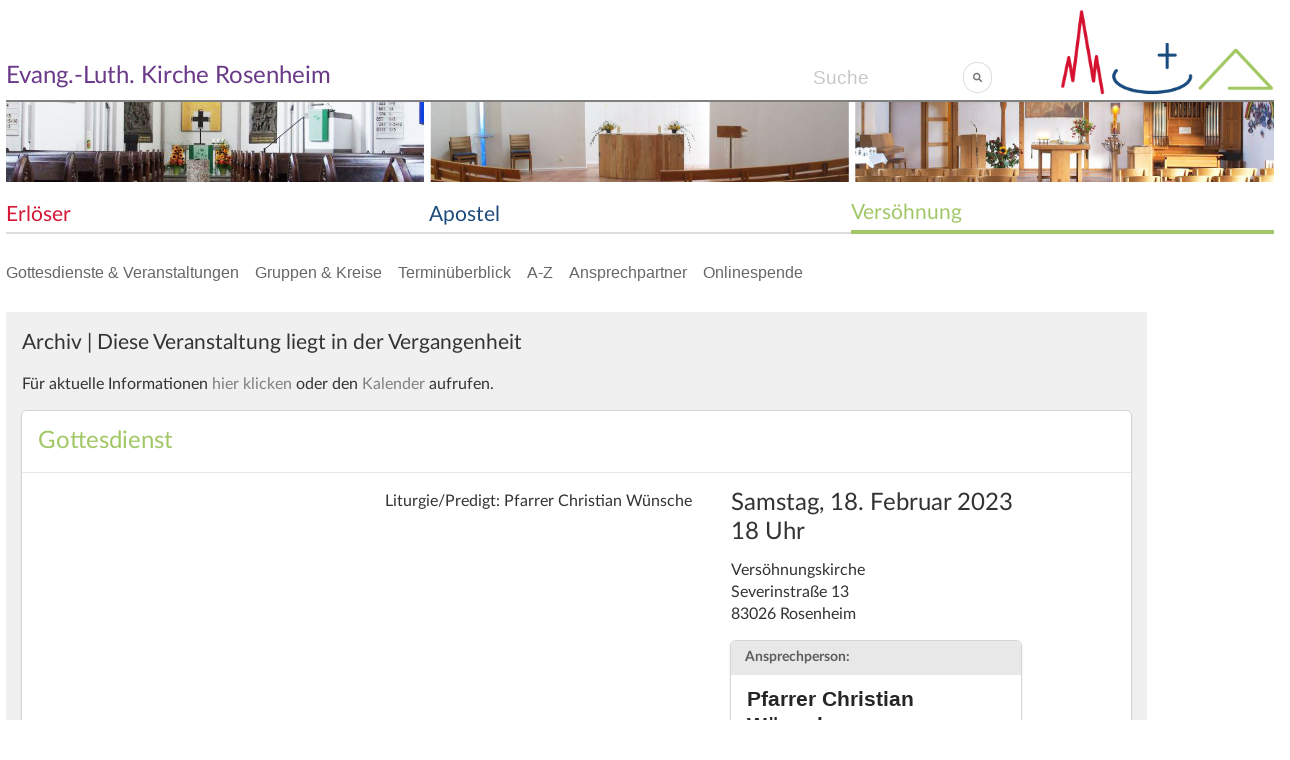

--- FILE ---
content_type: text/html; charset=utf-8
request_url: https://rosenheim-evangelisch.de/vk-kalender/14376/gottesdienst-23-02-18
body_size: 26142
content:
<!doctype html>
<html lang="de">
<head>
<!-- script src="https://use.fortawesome.com/24f2b5e9.js" --></script><!-- marker -->
  <meta charset="utf-8">

<!-- link rel="stylesheet" href="https://use.typekit.net/itc1nrq.css" -->

<!-- page title and metas, no meta keywords as they are now obsolete -->
  <title>Gottesdienst | Evang.-Luth. Kirche Rosenheim</title>
  <meta name="description" content="">
  <meta name="generator" content="Textpattern CMS">
  
  
  
    <meta name="robots" content="index, follow, noodp, noydir">
  
  
  

<link rel="shortcut icon" href="/favicon.ico" type="image/x-icon">
<link rel="icon" href="/favicon.ico" type="image/x-icon">

<!-- mobile viewport optimised, more info: http://h5bp.com/viewport -->
  <meta name="viewport" content="width=device-width, initial-scale=1">

<!-- content feeds -->
  <link rel="alternate" type="application/atom+xml" title="Atom-Feed" href="https://rosenheim-evangelisch.de/atom/?section=vk-kalender" />
  <link rel="alternate" type="application/rss+xml" title="RSS-Feed" href="https://rosenheim-evangelisch.de/rss/?section=vk-kalender" />

<!-- specify canonical, more info: http://googlewebmastercentral.blogspot.com/2009/02/specify-your-canonical.html -->
  
    
      <link rel="canonical" href="https://rosenheim-evangelisch.de/vk-kalender/14376/gottesdienst-23-02-18">
    
  

  <link rel="stylesheet" href="https://rosenheim-evangelisch.de/css.php?n=default&amp;t=default" />

  <link rel="stylesheet" href="/plugins/fancybox/jquery.fancybox.min.css" />
    <link rel="stylesheet" type="text/css" href="/plugins/semanticUI/semantic.min.css">
  <link rel="stylesheet" href="https://rosenheim-evangelisch.de/css.php?n=default&amp;t=default" />






</head>

<body id="vk-kalender-page" class="single">

<header role="banner" >

<hgroup>
    <a rel="home" href="https://rosenheim-evangelisch.de/"><img src="https://rosenheim-evangelisch.de/images/74.png" alt="" width="598" height="239" /></a>
    <h1><a rel="home" href="https://rosenheim-evangelisch.de/">Evang.-Luth. Kirche Rosenheim</a> <form role="search" method="get" action="https://rosenheim-evangelisch.de/" class="ui small transparent icon input" itemprop="potentialAction" itemscope itemtype="https://schema.org/SearchAction">
        <meta itemprop="target" content="https://rosenheim-evangelisch.de/?q={q}">
<input id="search" name="q" aria-label="Search" itemprop="query-input" placeholder="Suche" required="required" size="4" type="search" value=""><button id="suchstart" type="submit" class="circular ui mini basic icon button"><i class="small search link icon"></i></button>
</form></h1>
    
</hgroup>
</header>

<div class="wrapper">
  <div class="container">
      <img src="https://rosenheim-evangelisch.de/images/1266.jpg" alt="" width="1920" height="120" />
<div class="ui three item secondary pointing menu hauptnavigation">
  <a href="/ek-erloeserkirche" title='zum Bereich der Erlöserkirche' class="erloeserkirche item">
    <h2 class="bereichstitel">Erlöser</h2>
  </a>
  <a href="/ak-apostelkirche" title='zum Bereich der Apostelkirche' class="apostelkirche item">
    <h2 class="bereichstitel">Apostel</h2>
  </a>
  <a href="/vk-versoehnungskirche" title='zum Bereich der Versöhnungskirche' class="versoehnungskirche active item">
    <h2 class="bereichstitel">Versöhnung</h2>
  </a>
</div>

      

      <nav class="ui stackable text menu">

<a class="item" href="/gottesdienste">Gottesdienste & Veranstaltungen</a>
<a class="item" href="/gruppen-und-kreise">Gruppen & Kreise</a>
<a class="item" href="/terminliste">Terminüberblick</a>
<a class="item" href="#a-z">A-Z</a>
<a class="item" href="#ansprechpartner">Ansprechpartner</a>
<a class="item" href="/spenden">Onlinespende</a>

</nav>
      
      












  <div class="clearfix"></div>
  <div class="sektionsartikel clearfix">
    
    <article role="article" class="clearfix vk-kalender veranstaltung abgelaufen">

<h3 class="archivheader">Archiv | Diese Veranstaltung liegt in der Vergangenheit</h3><p>Für aktuelle Informationen <a href="/" title="zur Startseite">hier klicken</a> oder den <a href="/kalender/" title="zum Kalender">Kalender</a> aufrufen.</p>

 <!-- zu if_article_category name="personen" -->


<div class="ui fluid card">
  <div class="content">
<h1 class="">Gottesdienst</h1>

  </div>
  <div class="content">
<div class="ui computer reversed stackable grid">
<section class="six wide column">

<p class="tag">Samstag, 18. Februar 2023<br />18 Uhr</span><p class="ort"><span class="ort"><p>Versöhnungskirche<br />
Severinstraße 13<br />
83026 Rosenheim</p></span></p>






<div class="ui card">
<div class="ui top attached label">Ansprechperson:</div>
  <div class="content">
    <div class="header">Pfarrer Christian Wünsche</div>
  </div>
  <div class="extra content">
    <div>
      <i class="envelope icon"></i>
      <a href="&#109;&#97;&#105;&#108;&#116;&#111;&#58;&#99;&#104;&#114;&#105;&#115;&#116;&#105;&#97;&#110;&#46;&#119;&#117;&#101;&#110;&#115;&#99;&#104;&#101;&#64;&#101;&#108;&#107;&#98;&#46;&#100;&#101;">&#99;&#104;&#114;&#105;&#115;&#116;&#105;&#97;&#110;&#46;&#119;&#117;&#101;&#110;&#115;&#99;&#104;&#101;&#64;&#101;&#108;&#107;&#98;&#46;&#100;&#101;</a>
    </div>
    <div>
      <i class="phone icon"></i>
<a href='tel:+498031609773' >08031 609773</a>
    </div>
  </div>
</div>


</section>


<section class='five wide column'>






Liturgie/Predigt: Pfarrer Christian Wünsche

  








</section>
</div> <!-- grid -->
  </div> <!-- content -->
<aside class="extra content"><p class="footnote clearfix"><span itemprop="author"><a rel="author" href="https://rosenheim-evangelisch.de/vk-kalender/?author=Christian+W%C3%BCnsche">Christian Wünsche</a></span> | Stand <time datetime="2023-02-15T08:02:53+0000" itemprop="datePublished">15.02.2023</time></p>
</aside>
</div> <!-- card ende -->






</article>
  </div>



  </div> <!-- /.container -->
</div> <!-- /.wrapper -->

<div id="roterfaden" class="wrapper">
 <div class="container stichworte">
  <div class="ui stackable big text menu"><a id="a-z" /> 
   <div class="header item">Gemeinde von A bis Z</div>
    <a href="/gruppen-und-kreise" class="item">
    <i class="cubes icon"></i> Gruppen und Kreise
    </a>
    <a href="/terminliste" class="item">
    <i class="list alternate icon"></i> Gesamtüberblick aller Termine
    </a>
    <a href="/kalender" class="item">
    <i class="table icon"></i> Monatsansicht 
    </a>
    <a href="https://www.instagram.com/rosenheim.evangelisch" class="item">
    <i class="instagram icon"></i> Instagram 
    </a>
    <a href="https://www.youtube.com/channel/UCAxSH5icyucdrPpwWyqBUEg" class="item">
    <i class="youtube icon"></i> YouTube 
    </a>
  </div>
 </div>
 <div class="container stichworte buttons">
        



<a href='/abendmahl' class=""><button class="ui compact basic small button">Abendmahl</button></a>

<a href='/ack' class=""><button class="ui compact basic small button">ACK</button></a>

<a href='/andachten' class=""><button class="ui compact basic small button">Andachten</button></a>

<a href='/barrierefreiheit' class=""><button class="ui compact basic small button">Barrierefreiheit</button></a>

<a href='/beerdigung' class=""><button class="ui compact basic small button">Beerdigung</button></a>

<a href='/beichte' class=""><button class="ui compact basic small button">Beichte</button></a>

<a href='/beirat' class=""><button class="ui compact basic small button">Beirat</button></a>

<a href='/besuchsdienst' class=""><button class="ui compact basic small button">Besuchsdienst</button></a>

<a href='/bibel' class=""><button class="ui compact basic small button">Bibel</button></a>

<a href='/bibelgespraechskreis' class=""><button class="ui compact basic small button">Bibelgesprächskreis</button></a>

<a href='/cafe-regenbogen' class=""><button class="ui compact basic small button">Café Regenbogen</button></a>

<a href='/chor' class=""><button class="ui compact basic small button">Chor</button></a>

<a href='/diakonie' class=""><button class="ui compact basic small button">Diakonie</button></a>

<a href='/ebw' class=""><button class="ui compact basic small button">Erwachsenenbildung</button></a>

<a href='/ehrenamtliche' class=""><button class="ui compact basic small button">Ehrenamtliche</button></a>

<a href='/ein-und-austritt' class=""><button class="ui compact basic small button">Ein- und Austritt</button></a>

<a href='/familie' class=""><button class="ui compact basic small button">Familie</button></a>

<a href='/familienzeit' class=""><button class="ui compact basic small button">FamilienZeit</button></a>

<a href='/finanzen' class=""><button class="ui compact basic small button">Finanzen</button></a>

<a href='/fluechtlinge' class=""><button class="ui compact basic small button">Flüchtlinge</button></a>

<a href='/frauen' class=""><button class="ui compact basic small button">Frauen</button></a>

<a href='/fsj' class=""><button class="ui compact basic small button">FSJ</button></a>

<a href='/gemeindebrief' class=""><button class="ui compact basic small button">Gemeindeblatt</button></a>

<a href='/gemeindeleitung' class=""><button class="ui compact basic small button">Gemeindeleitung</button></a>

<a href='/gespraechskreise' class=""><button class="ui compact basic small button">Gesprächskreise</button></a>

<a href='/glaube' class=""><button class="ui compact basic small button">Glaube</button></a>

<a href='/gottesdienst' class=""><button class="ui compact basic small button">Gottesdienst</button></a>

<a href='/gruppen-und-kreise' class=""><button class="ui compact basic small button">Gruppen und Kreise</button></a>

<a href='/hilfe' class=""><button class="ui compact basic small button">Hilfe</button></a>

<a href='/hochschule' class=""><button class="ui compact basic small button">Hochschule</button></a>

<a href='/jugend' class=""><button class="ui compact basic small button">Jugend</button></a>

<a href='/junge-erwachsene' class=""><button class="ui compact basic small button">Junge Erwachsene</button></a>

<a href='/kinder' class=""><button class="ui compact basic small button">Kinder</button></a>

<a href='/kinderchor' class=""><button class="ui compact basic small button">Kinderchor</button></a>

<a href='/kindergarten' class=""><button class="ui compact basic small button">Kindergarten</button></a>

<a href='/kindergottesdienst' class=""><button class="ui compact basic small button">Kindergottesdienst</button></a>

<a href='/kirchenmusik' class=""><button class="ui compact basic small button">Kirchenmusik</button></a>

<a href='/kirchensteuer' class=""><button class="ui compact basic small button">Kirchensteuer</button></a>

<a href='/kirchenvorstand' class=""><button class="ui compact basic small button">Kirchenvorstand</button></a>

<a href='/kirchgeld' class=""><button class="ui compact basic small button">Kirchgeld</button></a>

<a href='/klinik' class=""><button class="ui compact basic small button">Klinik</button></a>

<a href='/konfi-kids' class=""><button class="ui compact basic small button">Konfi-Kids</button></a>

<a href='/konfi-mentoren' class=""><button class="ui compact basic small button">Konfi-Mentoren</button></a>

<a href='/konfirmanden' class=""><button class="ui compact basic small button">Konfirmanden</button></a>

<a href='/konzerte' class=""><button class="ui compact basic small button">Konzerte</button></a>

<a href='/lektoren' class=""><button class="ui compact basic small button">Lektoren</button></a>

<a href='/links' class=""><button class="ui compact basic small button">Links</button></a>

<a href='/maenner' class=""><button class="ui compact basic small button">Männer</button></a>

<a href='/medien' class=""><button class="ui compact basic small button">Medien</button></a>

<a href='/meditativer-tanz' class=""><button class="ui compact basic small button">Meditativer Tanz</button></a>

<a href='/mesner' class=""><button class="ui compact basic small button">Mesner</button></a>

<a href='/oekumene' class=""><button class="ui compact basic small button">Ökumene</button></a>

<a href='/orgel' class=""><button class="ui compact basic small button">Orgel</button></a>

<a href='/posaunenchor' class=""><button class="ui compact basic small button">Posaunenchor</button></a>

<a href='/reformationsfest' class=""><button class="ui compact basic small button">Reformationsfest</button></a>

<a href='/rosenheim' class=""><button class="ui compact basic small button">Rosenheim</button></a>

<a href='/schoepfung-bewahren' class=""><button class="ui compact basic small button">Schöpfung bewahren</button></a>

<a href='/schule' class=""><button class="ui compact basic small button">Schule</button></a>

<a href='/seelsorge' class=""><button class="ui compact basic small button">Seelsorge</button></a>

<a href='/senioren' class=""><button class="ui compact basic small button">Senioren</button></a>

<a href='/spenden' class=""><button class="ui compact basic small button">Spenden</button></a>

<a href='/spiritualitaet' class=""><button class="ui compact basic small button">Spiritualität</button></a>

<a href='/stadtteilarbeit' class=""><button class="ui compact basic small button">Stadtteilarbeit</button></a>

<a href='/stellenanzeigen' class=""><button class="ui compact basic small button">Stellenanzeigen</button></a>

<a href='/stiftung-kirchentraeume' class=""><button class="ui compact basic small button">Stiftung Kirchen(T)räume</button></a>

<a href='/taufe' class=""><button class="ui compact basic small button">Taufe</button></a>

<a href='/theologie' class=""><button class="ui compact basic small button">Theologie</button></a>

<a href='/trauer' class=""><button class="ui compact basic small button">Trauer</button></a>

<a href='/trauung' class=""><button class="ui compact basic small button">Trauung</button></a>

<a href='/verantwortung' class=""><button class="ui compact basic small button">Verantwortung</button></a>

<a href='/wer-ist-zustaendig' class=""><button class="ui compact basic small button">Wer ist zuständig?</button></a>

<a href='/wohnungsnot' class=""><button class="ui compact basic small button">Wohnungsnot</button></a>

<a href='/zugezogen' class=""><button class="ui compact basic small button">Zugezogen</button></a>

 </div> <!-- /.container -->
</div> <!-- /.wrapper -->

 <div class="wrapper noborder">
  <div class="container">
<div class="ui grid">
<a class='two wide column' href='https://kindergarten-apostelkirche.de' target="_blank" >
    <img src="https://rosenheim-evangelisch.de/images/1761t.png" alt="Logo Kindergarten Apostelkirche" class="ui tiny image" width="200" height="200" />
</a>
<a class='two wide column' href='http://kindergartennoahsarche.de' target="_blank" >
    <img src="https://rosenheim-evangelisch.de/images/1762t.png" alt="Logo Kindergarten Versöhnungskirche" class="ui tiny image" width="195" height="189" />
</a>
<a class='two wide column' href='https://www.churchpool.com/app/news/parish/980' target="_blank" >
    <img src="https://rosenheim-evangelisch.de/images/2016t.jpg" alt="" class="ui tiny image" width="400" height="400" />
</a>
<a class='two wide column' href='https://dietrich-bonhoeffer-akademie.de' target="_blank" >
    <img src="https://rosenheim-evangelisch.de/images/2227t.png" alt="Logo Dietrich Bonhöffer Akademie" class="ui tiny image" width="300" height="300" />
</a>
<a class='two wide column' href='https://dwro.de' target="_blank" >
    <img src="https://rosenheim-evangelisch.de/images/1704t.png" alt="Logo der Diakonie Rosenheim" class="ui tiny image" width="200" height="210" />
</a>
<a class='two wide column' href='https://aktive-projektschule.de' target="_blank" >
    <img src="https://rosenheim-evangelisch.de/images/363t.png" alt="Logo APS Schule" class="ui tiny image" width="220" height="150" />
</a>
<a class='two wide column' href='https://www.bayern-evangelisch.de' target="_blank" >
    <img src="https://rosenheim-evangelisch.de/images/1323t.png" alt="Logo der Evangelischen Kirche in Bayern" title="zu Evangelisch in Bayern" class="ui tiny image" width="200" height="178" />
</a>
<a class='two wide column' href='https://www.ack-rosenheim.de' target="_blank" >
    <img src="https://rosenheim-evangelisch.de/images/1292t.png" alt="Logo der ACK Rosenheim" title="zur ACK Rosenheim" class="ui tiny image" width="200" height="188" />
</a>
</div></div></div>

<div id="kontakte" class="wrapper">
  <div class="container">
    <!-- footer -->
<a id="ansprechpartner"></a>
  <footer role="contentinfo">
<div class="foot">
<h1 class="clearfix">Ansprechpersonen</h1>

  <div class="ui five column equal height stackable grid">
    <div class="column">
      <h4 class="ui header">Erlöserkirche</h4>
<!-- txp:linklist break="li" category="adresslinks-ek" sort="linksort asc" wraptag="ul" class="ui link list" / -->
<ul class="ui small link list"><li class="item"><img src="https://rosenheim-evangelisch.de/images/1740t.jpg" alt="" class="ui avatar image" width="200" height="200" /><div class="content"><a class="header" href='/artikel/146' >
  Evang.-Luth. Pfarramt
</a><div class="description">Almut Hild &amp; Sandra Brückner</div></div></li><li class="item"><img src="https://rosenheim-evangelisch.de/images/942t.jpg" alt="Pfarrer Dr. Bernd Rother" title="Pfarrer Dr. Bernd Rother" class="ui avatar image" width="200" height="200" /><div class="content"><a class="header" href='/artikel/409' >
  Dr. Bernd Rother
</a><div class="description">Geschäftsführender Pfarrer</div></div></li><li class="item"><img src="https://rosenheim-evangelisch.de/images/943t.jpg" alt="Pfarrerin Rosemarie Rother" title="Pfarrerin Rosemarie Rother" class="ui avatar image" width="200" height="200" /><div class="content"><a class="header" href='/artikel/411' >
  Rosemarie Rother
</a><div class="description">Pfarrerin</div></div></li><li class="item"><img src="https://rosenheim-evangelisch.de/images/2223t.jpg" alt="Vikar Johannes Göpffarth" title="Vikar Johannes Göpffarth" class="ui avatar image" width="200" height="200" /><div class="content"><a class="header" href='/artikel/18265' >
  Johannes Göpffarth
</a><div class="description">Vikar</div></div></li><li class="item"><img src="https://rosenheim-evangelisch.de/images/1068t.jpg" alt="Dagmar Häfner-Becker" title="Dagmar Häfner-Becker" class="ui avatar image" width="200" height="200" /><div class="content"><a class="header" href='/artikel/10467' >
  Dagmar Häfner-Becker
</a><div class="description">Dekanin</div></div></li></ul>
    </div>
    <div class="column">
      <h4 class="ui header">Apostelkirche</h4>
<!-- txp:linklist break="li" category="adresslinks-ak" sort="linksort asc" wraptag="ul" class="ui link list" / -->
<ul class="ui small link list"><li class="item"><img src="https://rosenheim-evangelisch.de/images/1741t.jpg" alt="" class="ui avatar image" width="200" height="200" /><div class="content"><a class="header" href='/artikel/73' >
  Pfarrbüro Apostelkirche
</a><div class="description">Diana Lehnart</div></div></li><li class="item"><img src="https://rosenheim-evangelisch.de/images/944t.jpg" alt="Pfarrerin Claudia Lotz" title="Pfarrerin Claudia Lotz" class="ui avatar image" width="200" height="200" /><div class="content"><a class="header" href='/artikel/408' >
  Claudia Huber
</a><div class="description">Pfarrerin</div></div></li></ul>
    </div>
    <div class="column">
      <h4 class="ui header">Versöhnungskirche</h4>
<!-- txp:linklist break="li" category="adresslinks-vk" sort="linksort asc" wraptag="ul" class="ui link list" / -->
<ul class="ui small link list"><li class="item"><img src="https://rosenheim-evangelisch.de/images/1742t.jpg" alt="" class="ui avatar image" width="200" height="200" /><div class="content"><a class="header" href='/artikel/78' >
  Pfarrbüro Versöhnungskirche
</a><div class="description">Simone Brandstädter</div></div></li><li class="item"><img src="https://rosenheim-evangelisch.de/images/945t.jpg" alt="Pfarrer Christian Wünsche" title="Pfarrer Christian Wünsche" class="ui avatar image" width="200" height="200" /><div class="content"><a class="header" href='/artikel/414' >
  Christian Wünsche
</a><div class="description">Pfarrer</div></div></li></ul>
    </div>
    <div class="column">
      <h4 class="ui header">Kirchengemeinde</h4>
<!-- txp:linklist break="li" category="adresslinks-kg" sort="linksort asc" wraptag="ul" class="ui link list" / -->
<ul class="ui small link list"><li class="item"><img src="https://rosenheim-evangelisch.de/images/2030t.jpg" alt="Kantorin Seonghyang Kim" title="Kantorin Seonghyang Kim" class="ui avatar image" width="200" height="200" /><div class="content"><a class="header" href='/artikel/16473' >
  Seonghyang Kim
</a><div class="description">Dekanatskantorin</div></div></li><li class="item"><img src="https://rosenheim-evangelisch.de/images/1708t.jpg" alt="Lilly Witte" title="Lilly Witte" class="ui avatar image" width="300" height="300" /><div class="content"><a class="header" href='/artikel/13741' >
  Lilly Witte
</a><div class="description">Dekanatsjugendreferentin</div></div></li><li class="item"><img src="https://rosenheim-evangelisch.de/images/2268t.jpg" alt="Marie-Cécile Reuter" class="ui avatar image" width="200" height="200" /><div class="content"><a class="header" href='/artikel/18649' >
  Marie-Cécile Reuter
</a><div class="description">Gemeindejugendreferentin</div></div></li><li class="item"><img src="https://rosenheim-evangelisch.de/images/1725t.jpg" alt="Pfarrer Dr. Klaus Wagner-Labitzke" title="Pfarrer Dr. Klaus Wagner-Labitzke" class="ui avatar image" width="200" height="200" /><div class="content"><a class="header" href='/artikel/14106' >
  Dr. Klaus Wagner-Labitzke
</a><div class="description">Pfarrer am Klinikum Rosenheim</div></div></li><li class="item"><img src="https://rosenheim-evangelisch.de/images/1100t.jpg" alt="Pfarrer Michael Schlierbach" title="Pfarrer Michael Schlierbach" class="ui avatar image" width="150" height="150" /><div class="content"><a class="header" href='/artikel/415' >
  Michael Schlierbach
</a><div class="description">Pfarrer an der TH Rosenheim</div></div></li></ul>
    </div>
    <div class="column">
      <h4 class="ui header">weitere</h4>
<!-- txp:linklist break="li" category="adresslinks-kg" sort="linksort asc" wraptag="ul" class="ui link list" / -->
<ul class="ui small link list"><li class="item"><img src="https://rosenheim-evangelisch.de/images/2119t.jpg" alt="" title="Einführung neuer Kirchenvorstand" class="ui avatar image" width="450" height="250" /><div class="content"><a class="header" href='/artikel/17609' >
  Kirchenvorstand
</a><div class="description"></div></div></li><li class="item"><img src="https://rosenheim-evangelisch.de/images/1744t.jpg" alt="" class="ui avatar image" width="200" height="200" /><div class="content"><a class="header" href='/artikel/416' >
  weitere Mitarbeitende
</a><div class="description"></div></div></li><li class="item"><img src="https://rosenheim-evangelisch.de/images/1278t.jpg" alt="Dagmar Heinz-Karisch" title="Dagmar Heinz-Karisch" class="ui avatar image" width="150" height="150" /><div class="content"><a class="header" href='/artikel/10971' >
  Dagmar Heinz-Karisch
</a><div class="description"> FamilienZeit</div></div></li><li class="item"><img src="https://rosenheim-evangelisch.de/images/1963t.png" alt="" class="ui avatar image" width="200" height="200" /><div class="content"><a class="header" href='/intern' >
  Interner Bereich
</a><div class="description"></div></div></li></ul>
    </div>

  </div>

<div class="impressumszeile">
<p><a href="/artikel/147">Impressum</a> | <a href="/artikel/6717">Datenschutz</a> | <a href="/presse">Presse</a> | Evang.-Luth. Kirchengemeinde Rosenheim | Königstraße 23 | 83022 Rosenheim | Tel. +49 8031 20710 | <a href="/artikel/403">pfarramt.rosenheim@elkb.de</a></p>
</div>
</div>
    
  </footer>
  </div> <!-- /.container -->
</div> <!-- /.wrapper -->

<script type="text/javascript" src="http://fast.fonts.net/jsapi/823cbc29-1921-4a60-b273-2ef84bfc22f5.js"></script>

<script type="text/javascript" src="/textpattern/vendors/jquery/jquery/jquery.js"></script>
<script src="/plugins/semanticUI/semantic.min.js"></script>

<script type="text/javascript" src="/plugins/fancybox/jquery.fancybox.min.js"></script>

<!-- link rel="stylesheet" type="text/css" href="/plugins/accordion_slider/accordion-slider.min.css" media="screen"/ -->
<!-- script type="text/javascript" src="/plugins/accordion_slider/jquery.accordionSlider.min.js"></script -->



<script type="text/javascript">
$(document).ready(function() {

$('.ui.accordion')
  .accordion()
;

$('#ansprechperson.item')
 .popup({
    popup: '#ansprechliste'
  })
;
$('.ansprechpersonen .anzeigen')
  .popup({
    inline     : true,
    hoverable  : true,
    position   : 'bottom left',
    delay: {
      show: 300,
      hide: 800
    }
  })
;

$("a.artikelbild").fancybox(); 
$("a img.artikelbild").fancybox(); 
$(".extern_iframe,.txpedit").fancybox({
		width		: '95%',
		height		: '999px',
		prevEffect		: 'none',
		nextEffect		: 'none',
		arrows		: false,
		closeBtn		: true,
     'type'              : 'iframe',
	scrolling : 'auto',
scrollOutside: false,
		helpers		: { 
			title	: { type : 'inside' },
			buttons	: {}
		}
	});
$("a.fancybox").fancybox({
		prevEffect	: 'none',
		nextEffect	: 'none',
		helpers	: {
			title	: {
				type: 'outside'
			},
			overlay	: {
				opacity : 0.8,
				css : {
					'background-color' : '#000'
				}
			},
			thumbs	: {
				width	: 50,
				height	: 50
			}
		}
	});
}); 
</script>

</body>
</html>


--- FILE ---
content_type: text/css; charset=utf-8
request_url: https://rosenheim-evangelisch.de/css.php?n=default&t=default
body_size: 58272
content:
/* ==========================================================================
   Styling and layout for all media
   ========================================================================== */


/* Abridged version of Normalize.css
   ========================================================================== */
/* original authors: Nicolas Gallagher and Jonathan Neal - http://necolas.github.com/normalize.css/ */

/* corrects block display not defined in IE7-9, Firefox3 */
article,
aside,
details,
figcaption,
figure,
footer,
header,
hgroup,
nav,
section,
summary {
  display: block;
}

/* corrects inline-block display not defined in IE7-9, Firefox3 */
audio,
canvas,
video {
  display: inline-block;
  /* display and zoom IE7 fix for display:inline-block */
  *display: inline;
  *zoom: 1;
}

/* prevents modern browsers from displaying 'audio' without controls, remove excess height in iOS5 devices */
audio:not([controls]) {
  display: none;
  height: 0;
}

/* addresses styling for 'hidden' attribute not present in IE7-9, Firefox3, Safari4 */
[hidden] {
  display: none;
}

html {
  /* corrects text resizing oddly in IE7 when body font-size is set using em units -
     http://clagnut.com/blog/348/#c790 */
  font-size: 100%;
  /* always force scrollbar padding so we don't get 'jumping' */
  overflow-y: scroll;
  /* prevents iOS text size adjust after orientation change, without disabling user zoom -
     http://www.456bereastreet.com/archive/201012/controlling_text_size_in_safari_for_ios_without_disabling_user_zoom/ */
  -webkit-text-size-adjust: 100%;
  /* as above, for Windows Phone */
  -ms-text-size-adjust: 100%;
}

/* Addresses margins set differently in IE7 */
p,
pre {
  margin: 1em 0;
}

/* addresses style set to 'bolder' in Firefox3-4, Safari4-5, Chrome */
b,
strong {
  font-weight: bold;
}

/* addresses CSS quotes not supported in IE7, addresses quote property not supported in Safari4 */
q {
  quotes: none;
}

q:before,
q:after {
  content: "";
  content: none;
}

/* prevents sub and sup affecting line-height in all browsers */
sub,
sup {
  /* 12px */
  font-size: .85714285714286em;
  line-height: 0;
  position: relative;
  vertical-align: baseline;
}

sup {
  top: -0.5em;
}

sub {
  bottom: -0.25em;
}

/* removes border when inside 'a' element in IE7-9, Firefox3, improves image quality when scaled in IE7 -
   code.flickr.com/blog/2008/11/12/on-ui-quality-the-little-things-client-side-image-resizing/ */
img {
  border: 0;
  -ms-interpolation-mode: bicubic;
}

/* consistent tables */
table {
  margin-bottom: 1em;
  border-collapse: collapse;
  border-spacing: 0;
  width: 100%;
}

/* make table cells align top and left by default */
th,
td {
  vertical-align: top;
  text-align: left;
}

/* addresses margins set differently in IE7 */
dl,
menu,
ol,
ul {
  margin: 1em 0;
}
dd {
  margin: 0 0 0 2em;
}

/* remove margins from nested lists */
dl dl,
ul ul,
ol ol {
  margin: 0;
}

/* addresses paddings set differently in IE7 */
menu,
ol,
ul {
  padding: 0 0 0 2em;
}


/* @font-face {
  font-family: "RosenheimEvangelischDe";
  src: url('../fonts/icons-rosenheim-70.eot');
  src: url('../fonts/icons-rosenheim-70.eot?#iefix') format('embedded-opentype'),
       url('../fonts/icons-rosenheim-70.woff2') format('woff2'),
       url('../fonts/icons-rosenheim-70.woff') format('woff'),
       url('../fonts/icons-rosenheim-70.ttf') format('truetype'),
       url('../fonts/icons-rosenheim-70.otf') format('opentype');
  font-weight: normal;
  font-style: normal;
} */
@font-face {
  font-family: "RosenheimEvangelischDe";
  src: url('../fonts/icons-rosenheim-75.eot');
  src: url('../fonts/icons-rosenheim-75.eot?#iefix') format('embedded-opentype'),
       url('../fonts/icons-rosenheim-75.woff2') format('woff2'),
       url('../fonts/icons-rosenheim-75.woff') format('woff'),
       url('../fonts/icons-rosenheim-75.ttf') format('truetype');
  font-weight: normal;
  font-style: normal;
}

span.roevfonts {
font-family: "RosenheimEvangelischDe";
max-height: 14px;
}
p.legende {
text-align: right;
color: gray;
}


[data-tooltip]:after {
font-family: LatoLatinWeb, sans-serif;
}

.fancybox-slide--iframe .fancybox-content {
    width  : 95%;
    height : 900px;
    max-width  : 95%;
    max-height : 95%;
    margin: 0;
}
span.kalenderansicht {
float: right;
}

#mailformular.segment {
background-color: #cdbed6 !important;
}

figcaption span.meta, div.fancybox-caption__body span.meta {
display: block;
}

.noborder .container {
border: none;
}

#roterfaden button {
margin-bottom: .5em;
}

.ansprechpartner ul.link.list a {
color: black !important;
}
.ansprechpartner ul.link.list, .ansprechpartner li {
margin-left: 0;
padding-left: 0 !important;
}
.ansprechpartner ul.link.list .item a.header {
font-weight: bold !important;
color: black !important;
}
span.spende {
margin: 0 .3em 0 .5em;
}


/* SchriftBildWort: Style für responsive Bilder */
/* Bilder definierbar durch: */
/* horizontalen Anteil an umgebender Textspalte */
/* oder durch vertikalen Anteil an Viewporthöhe */
/* oder durch Anzahl an Zeilen, die sie umfließen sollen */
/* plus freigestellte, rechtsbündige Bilder */
/* */
.ui.ganzbreit.image, .ui.ganzbreit.images .image, .ui.ganzbreit.images img, .ui.ganzbreit.images svg {
width: 100%;
height: auto;
}
.ui.viertelbreit.image, .ui.viertelbreit.images .image, .ui.viertelbreit.images img, .ui.viertelbreit.images svg {
width: 25%;
height: auto;
}
.ui.drittelbreit.image, .ui.drittelbreit.images .image, .ui.drittelbreit.images img, .ui.drittelbreit.images svg {
width: 33.33333%;
height: auto;
}
.ui.halbbreit.image, .ui.halbbreit.images .image, .ui.halbbreit.images img, .ui.halbbreit.images svg {
width: 50%;
height: auto;
}
.ui.zweidrittelbreit.image, .ui.zweidrittelbreit.images .image, .ui.zweidrittelbreit.images img, .ui.zweidrittelbreit.images svg {
width: 66.66666%;
height: auto;
}
.ui.dreiviertelbreit.image, .ui.dreiviertelbreit.images .image, .ui.dreiviertelbreit.images img, .ui.dreiviertelbreit.images svg {
width: 75%;
height: auto;
}
.ui.ganzhoch.image, .ui.ganzhoch.images .image, .ui.ganzhoch.images img, .ui.ganzhoch.images svg {
width: auto;
height: 100vh;
}
.ui.viertelhoch.image, .ui.viertelhoch.images .image, .ui.viertelhoch.images img, .ui.viertelhoch.images svg {
width: auto;
height: 25vh;
}
.ui.drittelhoch.image, .ui.drittelhoch.images .image, .ui.drittelhoch.images img, .ui.drittelhoch.images svg {
width: auto;
height: 33.33333vh;
}
.ui.halbhoch.image, .ui.halbhoch.images .image, .ui.halbhoch.images img, .ui.halbhoch.images svg {
width: auto;
height: 50vh;
}
.ui.zweidrittelhoch.image, .ui.zweidrittelhoch.images .image, .ui.zweidrittelhoch.images img, .ui.zweidrittelhoch.images svg {
width: auto;
height: 66.66666vh;
}
.ui.dreiviertelhoch.image, .ui.dreiviertelhoch.images .image, .ui.dreiviertelhoch.images img, .ui.dreiviertelhoch.images svg {
width: auto;
height: 75vh;
}
.ui.einzeilig.image, .ui.einzeilig.images .image, .ui.einzeilig.images img, .ui.einzeilig.images svg {
width: auto;
height: 1.25em;
}
.ui.zweizeilig.image, .ui.zweizeilig.images .image, .ui.zweizeilig.images img, .ui.zweizeilig.images svg {
width: auto;
height: 2.5em;
}
.ui.dreizeilig.image, .ui.dreizeilig.images .image, .ui.dreizeilig.images img, .ui.dreizeilig.images svg {
width: auto;
height: 3.75em;
}
.ui.vierzeilig.image, .ui.vierzeilig.images .image, .ui.vierzeilig.images img, .ui.vierzeilig.images svg {
width: auto;
height: 5em;
}
.ui.fuenfzeilig.image, .ui.fuenfzeilig.images .image, .ui.fuenfzeilig.images img, .ui.fuenfzeilig.images svg {
width: auto;
height: 6.25em;
}
.ui.sechszeilig.image, .ui.sechszeilig.images .image, .ui.sechszeilig.images img, .ui.sechszeilig.images svg {
width: auto;
height: 7.5em;
}
.ui.siebenzeilig.image, .ui.siebenzeilig.images .image, .ui.siebenzeilig.images img, .ui.siebenzeilig.images svg {
width: auto;
height: 8.75em;
}
.ui.achtzeilig.image, .ui.achtzeilig.images .image, .ui.achtzeilig.images img, .ui.achtzeilig.images svg {
width: auto;
height: 10em;
}
.ui.neunzeilig.image, .ui.neunzeilig.images .image, .ui.neunzeilig.images img, .ui.neunzeilig.images svg {
width: auto;
height: 11.25em;
}
.ui.zehnzeilig.image, .ui.zehnzeilig.images .image, .ui.zehnzeilig.images img, .ui.zehnzeilig.images svg {
width: auto;
height: 12.5em;
}
.ui.elfzeilig.image, .ui.elfzeilig.images .image, .ui.elfzeilig.images img, .ui.elfzeilig.images svg {
width: auto;
height: 13.75em;
}
.ui.zwoelfzeilig.image, .ui.zwoelfzeilig.images .image, .ui.zwoelfzeilig.images img, .ui.zwoelfzeilig.images svg {
width: auto;
height: 15em;
}
.ui.right.aligned.image, .ui.right.aligned.images .image, .ui.right.aligned.images img, .ui.right aligned.images svg {
right: 0px;
margin-right: 0;
margin-left: auto;
}
/* ENDE SchriftBildWort: Style für responsive Bilder */

p.liturgdatum {
font-style: italic;
color: gray;
// text-align: right;
margin-bottom: 0;
}


/* Clearfix
   ========================================================================== */
/* updated to prevent margin-collapsing on child elements in most situations -
   http://nicolasgallagher.com/micro-clearfix-hack/ */

.clearfix,
header,
nav ul,
.container,
footer,
#paginator,
#monthly-list {
  /* zoom IE7 fix */
  *zoom: 1;
}

.clearfix:before,
.clearfix:after,
header:before,
header:after,
nav ul:before,
nav ul:after,
.container:before,
.container:after,
footer:before,
footer:after,
#paginator:before,
#paginator:after,
#monthly-list:before,
#monthly-list:after {
  content: "";
  display: table;
}

.clearfix:after,
header:after,
nav ul:after,
.container:after,
footer:after,
#paginator:after,
#monthly-list:after {
  clear: both;
}

p.footnote {
clear: both;
}


.embed-container {
  position: relative; 
  padding-bottom: 230%; /* ratio 1x2 */
  height: 0; 
  overflow: hidden; 
  width: 100%;
  height: auto;
border-bottom: 2px solid red;
}
.embed-container iframe {

  position: absolute; 
  top: 0; 
  left: 0; 
  width: 100%; 
  height: 100%; 
}
/* ratio 4x3 */
.embed-container.ratio4x3 {
  padding-bottom: 75%;
}




/* ==========================================================================
   Styling and layout for screen media (mobile first)
   ========================================================================== */

@media screen {


/* Layout
   ========================================================================== */

body {
  margin: 0;
/*  background: #f7f7f7; wirkt nur auf Header */
}

.liuhrzeit {
font-family: "Arial Narrow", Arial, sans-serif; 
font-size: .9em;
}
.liuhrzeit.lilang {
font-family: "Arial Narrow", Arial, sans-serif; 
font-size: .7em;
}

div#mailformular {
max-width: 70em;
}

a {
color: #9a7cae;
}

body#front-page ul.ek-kalender span.roevfonts.faro, body#front-page ul.ek-kalender span.roevfonts.faro a, body#terminliste-page ul.ek-kalender span.roevfonts.faro, body#terminliste-page ul.ek-kalender span.roevfonts.faro a {
color: #d31735;
}
body#front-page ul.ak-kalender span.roevfonts.faro, body#front-page ul.ak-kalender span.roevfonts.faro a, body#terminliste-page ul.ak-kalender span.roevfonts.faro, body#terminliste-page ul.ak-kalender span.roevfonts.faro a {
color: #1d4c7c;
}
body#front-page ul.vk-kalender span.roevfonts.faro, body#front-page ul.vk-kalender span.roevfonts.faro a, body#terminliste-page ul.vk-kalender span.roevfonts.faro, body#terminliste-page ul.vk-kalender span.roevfonts.faro a {
color: #a1c767;
}
body#front-page ul span.roevfonts.faro.corona, body#terminliste-page ul span.roevfonts.faro.corona {
color: #333;
}


.ui.item.menu.hauptnavigation .item {
justify-content: left;
}
.hauptnavigation.ui.secondary.pointing.menu .item {
padding-top: 0;
padding-bottom: 0;
}
.ui.three.stackable.cards.fokusartikel {
margin-bottom: 2em;
}

ul.gottesdienste.ui.list {
  list-style-type: none;
  margin: 0;
  padding: 0;
}


.wrapper {
/*  border-bottom: solid 1px #ccc; */
  padding-bottom: 1.2em;
  background: #fff;
}

header,
.container,
footer {
  margin: 0 auto;
  /* 960px / 1024px */
/*  width: 93.75%; */
  width: 98%;
/*  max-width: 86em; */
/*  max-width: 106em; */
}

#familienzeit-page div.container {
  border-bottom: 0;
  border-top: 0 !important;
}
div.ui.three.pointing.menu {
padding-top: 0;
margin-top:0;
}


header {
  padding: .6em 0 .3em 0;
}
header {
position: relative;
}

header h1 {
position: absolute;
  margin: 0;
bottom: .3em;
width: 78%;
}

header h3 {
  /* 14px margin top */
  margin: .66666666666667em 0 0;
}
header img {
float: right;
width: 17%;
}

header form {
float: right;
}


nav {
  border-top: solid 1px #333;
}

nav h1, .artikel_erloeserkirche h1.bereich, .artikel_apostelkirche h1.bereich, .artikel_versoehnungskirche h1.bereich {
  display: none;
}

nav ul {
  margin: 0 auto;
  padding: 0;
  max-width: 86em;
  list-style: none;
  list-style-image: none;
}

nav li {
  margin: 0;
width: 33%;
text-align: center;
}

nav li:last-child {
  border-bottom: 0;
}

nav li:hover,
nav li.active {
  background-color: #ffe477;
}
nav li.erloeserkirche:hover,
nav li.erloeserkirche.active {
  background-color: #ed9fab;
}
nav li.apostelkirche:hover,
nav li.apostelkirche.active {
  background-color: #a1b5c9;
}
nav li.versoehnungskirche:hover,
nav li.versoehnungskirche.active {
  background-color: #d8e8c0;
}
body div.container nav.ui.stackable.text.menu {
margin-top: 0 !important;
}

div .artikel a h3, div .artikel a h2, article.artikel h1 a, body#vk-versoehnungskirche-page ul.hauptnavigation li.artikel a:hover h2, body#ak-apostelkirche-page ul.hauptnavigation li.artikel a:hover h2, body#vk-kalender-page ul.hauptnavigation li.artikel a:hover h2, body#ak-kalender-page ul.hauptnavigation li.artikel a:hover h2, article.artikel h1, span.contlink.artikel a:hover, a.artikel:hover, h3.artikel a {
  color: #6a3988;
}
div .presse a h3, div .presse a h2, article.presse h1 a, body#vk-versoehnungskirche-page ul.hauptnavigation li.presse a:hover h2, body#ak-apostelkirche-page ul.hauptnavigation li.presse a:hover h2, body#vk-kalender-page ul.hauptnavigation li.presse a:hover h2, body#ak-kalender-page ul.hauptnavigation li.presse a:hover h2, article.presse h1, span.contlink.presse a:hover, a.presse:hover, h3.presse a {
  color: #6a3988;
}
div .erloeserkirche a h3, div .erloeserkirche a h2, article.ek-erloeserkirche h1 a, article.ek-kalender h1 a, body#vk-versoehnungskirche-page ul.hauptnavigation li.erloeserkirche a:hover h2, body#ak-apostelkirche-page ul.hauptnavigation li.erloeserkirche a:hover h2, body#vk-kalender-page ul.hauptnavigation li.erloeserkirche a:hover h2, body#ak-kalender-page ul.hauptnavigation li.erloeserkirche a:hover h2, article.ek-erloeserkirche h1, article.ek-kalender h1, span.contlink.ek-kalender a:hover, span.contlink.ek-erloeserkirche a:hover, a.ek-kalender:hover, h3.ek-erloeserkirche a, a.erloeserkirche h2.bereichstitel {
  color: #d31735;
}
div .apostelkirche a h3, div .apostelkirche a h2, article.ak-apostelkirche h1 a, article.ak-kalender h1 a, body#vk-versoehnungskirche-page ul.hauptnavigation li.apostelkirche a:hover h2, body#ek-erloeserkirche-page ul.hauptnavigation li.apostelkirche a:hover h2, body#vk-kalender-page ul.hauptnavigation li.apostelkirche a:hover h2, body#ek-kalender-page ul.hauptnavigation li.apostelkirche a:hover h2, article.ak-apostelkirche h1, article.ak-kalender h1, span.contlink.ak-kalender a:hover, span.contlink.ak-apostelkirche a:hover, a.ak-kalender:hover, h3.ak-apostelkirche a, a.apostelkirche h2.bereichstitel {
  color: #1d4c7c;
}
div .versoehnungskirche a h3, div .versoehnungskirche a h2, article.vk-versoehnungskirche h1 a, article.vk-kalender h1 a, body#ak-apostelkirche-page ul.hauptnavigation li.versoehnungskirche a:hover h2, body#ek-erloeserkirche-page ul.hauptnavigation li.versoehnungskirche a:hover h2, body#ak-kalender-page ul.hauptnavigation li.versoehnungskirche a:hover h2, body#ek-kalender-page ul.hauptnavigation li.versoehnungskirche a:hover h2, article.vk-versoehnungskirche h1, article.vk-kalender h1, span.contlink.vk-kalender a:hover, span.contlink.vk-versoehnungskirche a:hover, a.vk-kalender:hover, h3.vk-versoehnungskirche a, a.versoehnungskirche h2.bereichstitel {
  color: #a1c767;
}
span.caldivider_ek-kalender, span.caldivider_ek-erloeserkirche {
  color: #d31735;
font-weight: bold;
}
span.caldivider_ak-kalender, span.caldivider_ak-apostelkirche {
  color: #1d4c7c;
font-weight: bold;
}
span.caldivider_vk-kalender, span.caldivider_vk-versoehnungskirche {
  color: #a1c767;
font-weight: bold;
}
span.caldivider_artikel {
font-weight: bold;
}

ul.ek-kalender, ul.ak-kalender, ul.vk-kalender {
list-style-type: none;
}

span.wochentag, span.datum, span.uhrzeit {
display: block;
}
span.separator {
display: none;
}

nav li:active {
  background-color: #3b68b1;
}

nav a {
  display: block;
  padding: .5em 3.125%;
  color: #333;
}

  nav li.tagcloud li {
    float: left;
    margin: 0;
    border-right: 0;
  }
  nav li.tagcloud a {
    text-decoration: none;
    display: block;
    padding: 2px 8px;
    color: #333333;
font-weight: normal;
  }
  nav li.tagcloud a:hover, nav li.tagcloud a:active {
    text-decoration: none;
    background: #ffe477;
  }
nav li.tagcloud h4 {
margin-left: 8px;
}
body#kalender-page tbody td {
width: 14.28%;
}
body#kalender-page p.bereich_ek-kalender, body#kalender-page p.bereich_ek-erloeserkirche {
border-left: 3px solid #d40031;
padding-left: 4px;
margin-bottom: 2px;
}
body#kalender-page p.bereich_ak-kalender, body#kalender-page p.bereich_ak-apostelkirche {
border-left: 3px solid #006ab2;
padding-left: 4px;
margin-bottom: 2px;
}
body#kalender-page p.bereich_vk-kalender, body#kalender-page p.bereich_vk-versoehnungskirche {
border-left: 3px solid #78b53e;
padding-left: 4px;
margin-bottom: 2px;
}

a.artikelbild img {
margin-top: .2em;
}


[role="article"] {
  margin-bottom: 2em;
border-bottom: 1px solid gray;
}
.artikel_erloeserkirche article, .artikel_apostelkirche article, .artikel_versoehnungskirche article {
padding-right: 1em;
}
article.abgelaufen {
background-color: #f0f0f0;
padding: 1em;
}

[role="complementary"] {
  margin-bottom: 2em;
  padding-top: 2em;
  border-top: dashed 2px #ccc;
}

[role="search"] p {
  margin-top: 0;
}

footer {
width: 100%;
max-width: 100%;
  padding: .5em 0;
  font-family: "LatoLatinWeb", "karmina-sans", "RotisIISansW01-SemiBold_882443", Calibri, Verdana, Helvetica, sans-serif;
}

div#kontakte {
  background-color: #eee;
} 

.impressumszeile {
clear: both;
font-size: .8em;
padding-top: 1em;
}

.ansprechpartner ul li, .ansprechpartner ul {
list-style: none !important;
}
.ansprechpartner .ui.bulleted.list .list>.item:before, .ansprechpartner .ui.bulleted.list>.item:before, .ansprechpartner ul.ui.list li:before {
content: '';
}




.panel-label {
	padding: 5px;
	font-size: 20px;
font-family: "LatoLatinWeb", 'karmina-sans', 'RotisIISansW01-SemiBold 882443', Verdana, Arial, Helvetica, sans-serif;
	color: #333;
font-weight: normal !important;
width: 100%;
text-align: left;
font-style: normal;
}

span.gesamtkalender {
font-size: .7em;
}
span.gottesdienst {
background-color: #f0f0f0;
}

img.footimage {
float: right;
}

span.listen_datumsangabe {
width: 10em;
/* display: block; */
float: left;
padding-right: .8em;
text-align: right;
}
div.tag_infoartikel {
clear: both;
width: 65%;
float: left;
}
div.tag_infoartikel_alt {
clear: both;
background-color: #f0f0f0;
margin-left: 5em;
}
div.tag_veranstaltungen {
width: 30%;
padding-left: 1em;
float: left;
}

nav li.tagcloud li {
float: left;
list-style-type: none;
}
ul.smd_related_tags li {
list-style-type: none;
margin-top: 2em;
}
ul.smd_tag_list {
margin: 0;
}

h2.stichwortliste {
margin-top: 2em;
font-weight: bold;
font-style: normal;
}
p.veranstaltungsinfo {
margin-bottom: .3em;
padding-bottom: 0;
background-color: blue;
color: white;
font-weight: bold;
}
div.liturgischeinfo {
width: 60%;
float: right;
}

div.bildleiste {
clear: both;
margin-bottom: 1.5em;
}
div.bildleiste img.not-active { 
-webkit-filter: grayscale(100%) opacity(0.5);
filter: grayscale(100%) opacity(0.5);
}
div.bildleiste img.not-active:hover { 
-webkit-filter: grayscale(0%) opacity(0.5);
filter: grayscale(0%) opacity(0.5);
}
div.bildleiste .as-panel {
background-color: white;
}

#search-page #article-list {
padding-left: 0;
}
#search-page #article-list li {
border-bottom: 0;
list-style-type: none;
background-color: #f0f0f0;
padding: 1.2em;
margin-bottom: 1em;
  -moz-border-radius: .35714285714286em;
  border-radius: .35714285714286em;
}

div.gesamt article {
margin-top: 0em;
background-color: #f0f0f0;
padding: 1em;
border-bottom: 0;
border: 1px solid #aaa;
  -moz-border-radius: 1em;
  border-radius: 1em;
}

span.listen_datumsangabe span.lidatum {
float: left;
/* background-color: red;
color: white; */
}
span.listen_datumsangabe span.liuhrzeit {
float: right;
}
span.listen_datumsangabe {
}

.erloeserkirche li.neuertag {
border-top: 1px solid #d31735;
}
.apostelkirche li.neuertag {
border-top: 1px solid #1d4c7c;
clear: both !important;
}
.versoehnungskirche li.neuertag {
border-top: 1px solid #a1c767;
}
.erloeserkirche li.So.neuertag {
border-top: 5px solid #d31735;
}
.apostelkirche li.So.neuertag {
border-top: 5px solid #1d4c7c;
}
.versoehnungskirche li.So.neuertag {
border-top: 5px solid #a1c767;
}
.erloeserkirche em.lidatum, .erloeserkirche li.So em.liwochentag, .ek-kalender em.lidatum, .ek-kalender li.So em.liwochentag {
background-color: #d31735;
color: white;
}
.apostelkirche em.lidatum, .apostelkirche li.So em.liwochentag, .ak-kalender em.lidatum, .ak-kalender li.So em.liwochentag {
background-color: #1d4c7c;
color: white;
}
.versoehnungskirche em.lidatum, .versoehnungskirche li.So em.liwochentag, .vk-kalender em.lidatum, .vk-kalender li.So em.liwochentag {
background-color: #a1c767;
color: white;
}
.erloeserkirche em.liwochentag, .ek-kalender em.liwochentag {
background-color: #f2b9c2;
color: #d31735;
}
.apostelkirche em.liwochentag, .ak-kalender em.liwochentag {
background-color: #bbc9d8;
color: #1d4c7c;
}
.versoehnungskirche em.liwochentag, .vk-kalender em.liwochentag {
background-color: #e3eed1;
color: #a1c767;
}
em.liwochentag {
padding: 0 0em 0 .15em;
font-style: normal;
font-weight: bold;
}
em.lidatum {
padding: 0 .2em 0 .15em;
font-style: normal;
font-weight: bold;
}

.ak-kalender li.neuertag {
clear: both !important;
}

.ui.secondary.pointing.menu .erloeserkirche.active.item {
border-color: #d31735;
border-width: 4px;
}
.ui.secondary.pointing.menu .apostelkirche.active.item {
border-color: #1d4c7c;
border-width: 4px;
}
.ui.secondary.pointing.menu .versoehnungskirche.active.item {
border-color: #a1c767;
border-width: 4px;
}

/* Links
   ========================================================================== */

a {
  position: relative;
  text-decoration: none;
  color: #114eb1;
  color: #ed9007;
  color: #808080;
/*  color: #634583; */
  -webkit-tap-highlight-color: rgba(0, 102, 255, 0.5);
}

a:hover, a:active {
  /* improves readability when focused and also mouse hovered in all browsers */
  outline: 0;
}

a:active {
  top: 1px;
} 

a:focus {
  outline: thin dotted #06f;
}

header a {
  color: #6a3988;
  -moz-border-radius: .11904761904762em;
  border-radius: .11904761904762em;
}

header a:hover, header a:active {
  background: #e8e8e8;
}

[role="main"] a:hover,
[role="main"] a:active,
[role="complementary"] a:hover,
[role="complementary"] a:active,
footer a:hover,
footer a:active {
  text-decoration: underline;
  color: #9a7cae;
}

[role="main"] a:visited,
[role="complementary"] a:visited,
footer a:visited {
  color: #6a3988;
}

[role="main"] h1 a {
  color: #6a3988;
  -moz-border-radius: .11904761904762em;
  border-radius: .11904761904762em;
}

[role="main"] h1 a:visited {
  color: #9a7cae;
}

[role="main"] h1 a:hover,
[role="main"] h1 a:active {
  text-decoration: none;
  color: #6a3988;
  background: #fff;
}

span#gruppenlink a {
margin-left: 1.5em;
font-size: .8em;
float: left;
font-family: "LatoLatinWeb", 'karmina-sans', 'RotisIISansW01-SemiBold 882443', Verdana, Calibri, Helvetica, sans-serif;
font-size: 1.5em;
line-height: 1.21428571428571;
}
span#kalenderlink a {
margin-left: 1.5em;
font-size: .8em;
float: left;
font-family: "LatoLatinWeb", 'karmina-sans', 'RotisIISansW01-SemiBold 882443', Verdana, Calibri, Helvetica, sans-serif;
font-size: 1.5em;
line-height: 1.21428571428571;
}
span#sozmedlink {
margin-left: 1.5em;
margin-right: 2em;
float: left;
}
div.stichworte label {
font-family: "LatoLatinWeb", 'karmina-sans', 'RotisIISansW01-SemiBold 882443', Verdana, Calibri, Helvetica, sans-serif;
font-size: 1.5em;
line-height: 1.21428571428571;
}

/* Typography
   ========================================================================== */

body {
  font-family: LatoLatinWeb, "PT Serif", Georgia, serif;
  /* 14px / 16px */
  font-size: 0.875em;
  line-height: 1.5;
  color: #333;
}

nav {
  font-family: "LatoLatinWeb", 'karmina-sans', 'RotisIISansW01-SemiBold 882443', Verdana, Calibri, Helvetica, sans-serif;
font-weight: normal !important;
}

h1, p.tag {
  font-family: "LatoLatinWeb", 'karmina-sans', 'RotisIISansW01-SemiBold_882443', Verdana, Calibri, Helvetica, sans-serif;
  /* 28px */
  font-size: 2em;
  /* 34px / 28px */
  line-height: 1.21428571428571;
  /* 28px margin top/bottom */
  margin: .66666666666667em 0;
font-weight: normal !important;
}

h1:first-child {
  margin-top: 0;
}
.inhaltskasten h1:first-child {
  margin: .66666666666667em 0;
}

h2 {
  font-family: "LatoLatinWeb", 'karmina-sans', 'RotisIISansW01-SemiBold_882443', Verdana, Calibri, Helvetica, sans-serif;
font-weight: normal !important;
  /* 21px */
  font-size: 1.5em;
  /* 28px / 21px */
  line-height: 1.33333333333333;
  /* 21px margin top/bottom */
  margin: .75em 0;
}
h2.bereichstitel {
margin: .2em 0;
}

h3 {
  font-family: "LatoLatinWeb", 'karmina-sans', 'RotisIISansW01-SemiBold_882443', Verdana, Calibri, Helvetica, sans-serif;
  /* 18px */
  font-size: 1.28571428571429em;
  /* 26px / 18px */
  line-height: 1.44444444444444;
font-weight: normal !important;
  /* 16px margin top/bottom */
  margin: .76190476190476em 0;
}

h4 {
  font-family: "LatoLatinWeb", 'karmina-sans', 'RotisIISansW01-SemiBold_882443', Verdana, Calibri, Helvetica, sans-serif;
font-weight: normal !important;
  /* 16px */
  font-size: 1.14285714285714em;
  margin: 0;
}

blockquote {
  /* 16px */
  font-size: 1.14285714285714em;
  font-style: italic;
  margin: .875em 0 .875em 0;
  padding: 1px .875em;
  -moz-border-radius: .35714285714286em;
  border-radius: .35714285714286em;
  background: #fff6d3;
}

address {
  margin: 1em 0;
}

/* addresses styling not present in IE7-9, Safari5, Chrome */
abbr[title],
dfn[title] {
  border-bottom: dotted 1px;
  cursor: help;
}

dfn,
mark,
q,
var {
  padding: 0 .21428571428571em;
  -moz-border-radius: .21428571428571em;
  border-radius: .21428571428571em;
  color: #333;
  background: #fff6d3;
}

dfn,
q {
  font-style: italic;
}

q q {
  padding: 0;
}

var {
  font-weight: bold;
}

pre,
code,
kbd,
samp {
  font-family: Cousine, Consolas, "Lucida Console", Monaco, monospace;
}

code,
kbd,
samp {
  /* 13px */
  font-size: .92857142857143em;
  border: 1px solid #e3e3e3;
  padding: 0 .23076923076923em;
  -moz-border-radius: .23076923076923em;
  border-radius: .23076923076923em;
  background: #f7f7f7;
}

pre {
  /* 13px */
  font-size: .92857142857143em;
  overflow-x: auto;
  border: 1px solid #e3e3e3;
  padding: 1em;
  -moz-border-radius: .35714285714286em;
  border-radius: .35714285714286em;
  background: #f7f7f7;
  tab-size: 4;
}

pre code {
  /* 13px */
  font-size: 1em;
  border: 0;
  background: none;
}

small,
figcaption,
tfoot,
.footnote {
  /* 12px */
  font-size: .85714285714286em;
}

figcaption,
tfoot,
.footnote {
  color: #888;
}

figcaption {
  margin-top: .33333333333333em;
  font-style: italic;
}



/* Embedded content
   ========================================================================== */

img,
video {
  max-width: 100%;
  height: auto;
}

figure {
  margin: 0;
}

/* image alignemnts */
img.align-left {
  float: left;
  margin: 1em 1em 1em 0;
}
img.align-right {
  float: right;
  margin: 1em 0 1em 1em;
}
img.align-center {
  display: block;
  margin: 1em auto;
}

/* corrects overflow displayed oddly in IE9 */
  svg:not(:root) {
  overflow: hidden;
}


/* Tables
   ========================================================================== */

caption {
  font-style: italic;
  text-align: left;
  margin-bottom: .5em;
}

th,
td {
  border-bottom: solid 1px #ccc;
  padding: .28571428571429em .5em .28571428571429em 0;
}

th:last-child,
td:last-child {
  padding-right: 0;
}

thead th,
thead td {
  border-bottom: solid 2px #ccc;
}

tfoot th,
tfoot td {
  border-bottom: 0;
  padding: .33333333333333em .58333333333333em .33333333333333em 0;
}

tfoot:last-child {
  padding-right: 0;
}


/* Lists
   ========================================================================== */

dt {
  font-style: italic;
}

[role="main"] #article-list {
  list-style: none;
  margin: 0 0 2em 0;
  padding: 0;
  border-top: solid 1px #ccc;
}

#article-list li {
  border-bottom: solid 1px #ccc;
  padding-top: 1em;
  margin-bottom: 0;
}


/* Gallery
   ========================================================================== */

ul.images {
margin: 0;
padding: 0;
clear: both;
  list-style: none;
float: left;
}

ul.images li {
  list-style: none;
  margin: .2em;
  padding: .2em;
  border: solid 1px #ccc;
  float: left;
}





/* Forms
   ========================================================================== */

/* corrects margin displayed oddly in IE6-7 */
form {
  margin: 0;
}

/* remove default fieldset styling across browsers */
fieldset {
  margin: 0;
  border: 0;
  padding: 0;
}

/* corrects text not wrapping in FF3, corrects alignment displayed oddly in IE7 */
legend {
  border: 0;
  padding: 0;
  white-space: normal;
  *margin-left: -7px;
}

/* improves appearance and consistency in all browsers */
button,
input,
select,
textarea {
  font-size: 100%;
  margin: 0;
  vertical-align: baseline;
  /* improves appearance and consistency in IE7 */
  *vertical-align: middle;
}

/* colour placeholder text (Webkit and Mozilla only, so far) */
input::-webkit-input-placeholder,
textarea::-webkit-input-placeholder {
  color: #888;
}
input:-moz-placeholder,
textarea:-moz-placeholder {
  color: #888;
}

/* suppress red glow that Firefox adds to form fields by default, even when user is still typing
   add focus glow on form elements and kill phantom spacing and dotted border that appears in Firefox */
button:invalid,
a.button:invalid,
input:invalid,
input[type="button"]:invalid,
input[type="reset"]:invalid,
input[type="submit"]:invalid,
textarea:invalid {
  -webkit-box-shadow: none;
  -moz-box-shadow: none;
  box-shadow: none;
}
button::-moz-focus-inner,
a.button::-moz-focus-inner,
input::-moz-focus-inner,
input[type="button"]::-moz-focus-inner,
input[type="reset"]::-moz-focus-inner,
input[type="submit"]::-moz-focus-inner,
textarea::-moz-focus-inner {
  border: 0;
  padding: 0;
}
button:focus,
a.button:focus,
input:focus,
input[type="button"]:focus,
input[type="reset"]:focus,
input[type="submit"]:focus,
select:focus,
textarea:focus {
  -webkit-box-shadow: 0 0 7px #114eb1; /* 0066ff */
  -moz-box-shadow: 0 0 7px #114eb1;
  box-shadow: 0 0 7px #114eb1;
  /* Opera */
  z-index: 1;
}

  /* remove inner padding and search cancel button in webkit on OS X */
input[type="search"]::-webkit-search-decoration,
input[type="search"]::-webkit-search-cancel-button {
  -webkit-appearance: none;
}

input[type="file"]:focus,
input[type="file"]:active,
input[type="radio"]:focus,
input[type="radio"]:active,
input[type="checkbox"]:focus,
input[type="checkbox"]:active {
  -webkit-box-shadow: none;
  -moz-box-shadow: none;
  box-shadow: none;
}

textarea,
input[type="color"],
input[type="date"],
input[type="datetime"],
input[type="datetime-local"],
input[type="email"],
input[type="month"],
input[type="number"],
input[type="password"],
input[type="search"],
input[type="tel"],
input[type="text"],
input[type="time"],
input[type="url"],
input[type="week"] {
  /* remove iOS Safari default styling */
  -webkit-appearance: none;
  font-family: 'RotisIISansW01-SemiBold_882443', Calibri, Verdana, Helvetica, sans-serif;
font-weight: normal !important;
  /* 12px */
  font-size: .85714285714286em;
  text-align: left;
  border: solid 1px #ccc;
  padding: .5em;
  background: #fff;
  outline: 0;
  -webkit-box-sizing: border-box;
  -moz-box-sizing: border-box;
  box-sizing: border-box;
  -moz-border-radius: 0;
  border-radius: 0;
}
input[type="search"], [role="search"] input[type="submit"] {
  border: 0;
margin-right: 1em;
  background: #dde4f0;
  outline: 0;
  -webkit-box-sizing: border-box;
  -moz-box-sizing: border-box;
  box-sizing: border-box;
  -moz-border-radius: 3px;
  border-radius: 3px;
color: #000;
}
input[type="search"]:focus {
  -webkit-box-shadow: 0 0 0 #114eb1; /* 0066ff */
  -moz-box-shadow: 0 0 0 #114eb1;
  box-shadow: 0 0 0 #114eb1;
  /* Opera */
  z-index: 1;
}



input[type="color"] {
  padding: 0;
  height: 2.33333333333333em;
}

[role="complementary"] input[type="search"] {
  margin-right: 2px;
  width: 66.666666666667%;
  display: inline-block;
  /* display and zoom IE7 fix for display:inline-block */
  *display: inline;
  *zoom: 1;
}

textarea {
  min-height: 3em;
  /* removes default vertical scrollbar in IE7-9 */
  overflow: auto;
  /* improves readability and alignment in all browsers */
  vertical-align: top;
  resize: vertical;
  width: 100%;
}

select {
  font-family: 'RotisIISansW01-SemiBold_882443', Calibri, Verdana, Helvetica, sans-serif;
  /* 12px */
  font-size: .85714285714286em;
  text-align: left;
  border: solid 1px #ccc;
  padding: .5em;
  background: #fff;
  -webkit-box-sizing: border-box;
  -moz-box-sizing: border-box;
  box-sizing: border-box;
}

textarea,
select[size],
select[multiple] {
  height: auto;
}

optgroup {
  font-family: 'RotisIISansW01-SemiBold_882443', Calibri, Verdana, Helvetica, sans-serif;
  font-style: normal;
  font-weight: normal;
  color: #333;
}

/* kill phantom spacing and dotted border that appears in Firefox */
optgroup::-moz-focus-inner {
  border: 0;
  padding: 0;
}

/* addresses box sizing set to content-box and excess padding in IE7-9 */
input[type="checkbox"],
input[type="radio"] {
  -webkit-box-sizing: border-box;
  -moz-box-sizing: border-box;
  box-sizing: border-box;
  padding: 0;
  *height: 1em;
  *width: 1em;
}

/* make sure disable elements really are disabled */
button[disabled],
input[disabled],
input[type="button"][disabled],
input[type="reset"][disabled],
input[type="submit"][disabled],
select[disabled],
select[disabled] option,
select[disabled] optgroup,
textarea[disabled],
span.disabled {
  opacity: 1;
  -webkit-user-select: none;
  -khtml-user-select: none;
  -moz-user-select: -moz-none;
  user-select: none;
  border: solid 1px #d2d2d2 !important;
  text-shadow: none !important;
  color: #888888 !important;
  background: #eee !important;
  cursor: default !important;
  top: 0 !important;
}

.large input {
  width: 50%;
  min-width: 302px;
}

.large textarea {
  height: 156px;
}

.small input {
  width: 25%;
  min-width: 151px;
}

.small textarea {
  height: 5.5em;
}


/* Buttons
   ========================================================================== */

button,
[role] a.button,
span.disabled,
input[type="button"],
input[type="reset"],
input[type="submit"] {
  /* remove iOS Safari default styling */
  -webkit-appearance: none;
  -webkit-background-clip: padding;
  -khtml-background-clip: padding-box;
  -moz-background-clip: padding;
  background-clip: padding-box;
  width: auto;
  overflow: visible;
  font-family: 'RotisIISansW01-SemiBold_882443', Calibri, Verdana, Helvetica, sans-serif;
  /* 12px */
  font-size: .85714285714286em;
  font-weight: bold;
  line-height: normal;
  text-align: center;
  text-decoration: none;
/*  text-shadow: 1px 1px 0 rgba(255, 255, 255, 0.5); */
  cursor: pointer;
  border: solid 1px #114eb1;
  -moz-border-radius: .35714285714286em;
  border-radius: .35714285714286em;
  padding: .5em 1em;
  display: inline-block;
  /* display and zoom IE7 fix for display:inline-block */
  *display: inline;
  *zoom: 1;
  color: #eee;
  outline: 0;
  background-color: #6683b1;
  /* Konqueror * /
  background-image: -khtml-gradient(linear, left top, left bottom, from(#6683b1), to(#3b68b1));
  / * Safari4+, Chrome * /
  background-image: -webkit-gradient(linear, left top, left bottom, from(#6683b1), to(#3b68b1));
  / * Safari5.1+, Chrome10+ * /
  background-image: -webkit-linear-gradient(#6683b1, #3b68b1);
  / * Firefox3.6 * /
  background-image: -moz-linear-gradient(#6683b1, #3b68b1);
  / * Opera11.10+ * /
  background-image: -o-linear-gradient(#6683b1, #3b68b1);
  / * CSS3 Compliant * /
  background-image: linear-gradient(#6683b1, #3b68b1); */
}

button:hover,
[role] a.button:hover,
input[type="button"]:hover,
input[type="reset"]:hover,
input[type="submit"]:hover {
  background-color: #7b90b1;
  /* Konqueror * /
  background-image: -khtml-gradient(linear, left top, left bottom, from(#7b90b1), to(#fbcc5d));
  / * Safari4+, Chrome * /
  background-image: -webkit-gradient(linear, left top, left bottom, from(#7b90b1), to(#fbcc5d));
  / * Safari5.1+, Chrome10+ * /
  background-image: -webkit-linear-gradient(#7b90b1, #fbcc5d);
  / * Firefox3.6 * /
  background-image: -moz-linear-gradient(#7b90b1, #fbcc5d);
  / * Opera11.10+ * /
  background-image: -o-linear-gradient(#7b90b1, #fbcc5d);
  / * CSS3 Compliant * /
  background-image: linear-gradient(#7b90b1, #fbcc5d); */
}

button:active,
[role] a.button:active,
input[type="button"]:active,
input[type="reset"]:active,
input[type="submit"]:active {
  position: relative;
  top: 1px;
  color: #1a1a1a;
  background-color: #3b68b1;
  /* Konqueror * /
  background-image: -khtml-gradient(linear, left top, left bottom, from(#3b68b1), to(#6683b1));
  / * Safari4+, Chrome * /
  background-image: -webkit-gradient(linear, left top, left bottom, from(#3b68b1), to(#6683b1));
  / * Safari5.1+, Chrome10+ * /
  background-image: -webkit-linear-gradient(#3b68b1, #6683b1);
  / * Firefox3.6 * /
  background-image: -moz-linear-gradient(#3b68b1, #6683b1);
  / * Opera11.10+ * /
  background-image: -o-linear-gradient(#3b68b1, #6683b1);
  / * CSS3 Compliant * /
  background-image: linear-gradient(#3b68b1, #6683b1); */
}

#paginator {
  margin-bottom: 2em;
}

#paginator .button {
  padding: .25em 1em;
}

#paginator a.button {
  text-decoration: none;
  color: #333;
}

#paginator-l {
  float: left;
}

#paginator-r {
  float: right;
}

/* auskommentiert für semantic-buttons neuversuch
.smd_tag_list li a {
  border: solid 1px #fff;
  -moz-border-radius: .35714285714286em;
  border-radius: .35714285714286em;
  padding: 0em 1.5em 0em 0em;
font-weight: normal;
}

.smd_tag_list li.smd_tag_name_angezeigt a {
background-color: #6683b1;
  border: solid 1px #114eb1;
  -moz-border-radius: .35714285714286em;
  border-radius: .35714285714286em;
  padding: 0em .75em 0em .75em;
font-weight: normal;
color: white;
}
.smd_tag_list a:hover {
background-color: #7b90b1;
  border: solid 1px #114eb1;
  -moz-border-radius: .35714285714286em;
  border-radius: .35714285714286em;
  padding: .1em .75em .1em .75em;
font-weight: normal;
color: white;
} */



/* Comments
   ========================================================================== */

.comments {
  margin-bottom: 1em;
  -moz-border-radius: .35714285714286em;
  border-radius: .35714285714286em;
  padding: 1em 1em 1px;
  background: #f7f7f7;
  word-wrap: break-word;
}

.comments h4 .is-author {
  font-weight: normal;
}

.comments h4 .comment-anchor {
  float: right;
  font-weight: normal;
 }

.comments-author {
  background: #efefef;
}

#cpreview {
  margin-bottom: 2px;
  -moz-border-radius: .35714285714286em;
  border-radius: .35714285714286em;
  padding: 1em;
  background: #fff3d6;
}

.comments_error {
  background: #fff4f4 !important;
}

.required,
.error_message li {
  color: #c00;
}

.required {
	cursor: help;
}


/* Popup comments (can be removed if you don't use popups)
   ========================================================================== */

#popup-page .wrapper {
  padding-top: 0;
}

#popup-page .container {
  max-width: 52em;
}

}


/* addresses select alignment in Safari/Chrome */
@media screen and (-webkit-min-device-pixel-ratio: 0) {

select,
select[size="0"],
select[size="1"] {
  height: 2.2em;
}

select:not([size]),
select:not([multiple]) {
  position: relative;
  top: -1px;
}

span.strich-ek-kalender a {
color: #d40031;
font-weight: bold;
}
span.strich-ak-kalender a {
color: #006ab2;
font-weight: bold;
}
span.strich-vk-kalender a {
color: #78b53e;
font-weight: bold;
}



}



/* ==========================================================================
   Additional layout for screen media 490px and up
   ========================================================================== */


@media only screen and (min-width: 35em) {

nav ul {
  width: 93.75%;
}

nav li {
  float: left;
  border-right: solid 1px #333;
  border-bottom: 0;
}

nav li:first-child {
  border-left: solid 1px #333;
}

nav a {
  padding: .5em 1em;
}



}



/* ==========================================================================
   Additional layout for screen media 672px and up
   ========================================================================== */


@media only screen and (min-width: 48em) {

[role="main"] {
  float: left;
  /* 592px / 960px */
/*  width: 61.666666666667%; */
  width: 99.99999999997%;
}
div.artikel_apostelkirche, div.artikel_erloeserkirche, div.artikel_versoehnungskirche {
float: left;
width: 33.3333333333%;
}
div.apostelkirche, div.erloeserkirche, div.versoehnungskirche {
float: left;
width: 33.3333333333%;
}
ul.hauptnavigation {
margin: 0;
padding: 0;
width: 100%;
float: left;
}
ul.hauptnavigation li {
float: left;
width: 33.3333333333%;
overflow: hidden;
margin: 0;
padding: 0;
}
body#ek-erloeserkirche-page ul.hauptnavigation li.erloeserkirche, body#ak-apostelkirche-page ul.hauptnavigation li.apostelkirche, body#vk-versoehnungskirche-page ul.hauptnavigation li.versoehnungskirche, body#ek-kalender-page ul.hauptnavigation li.erloeserkirche, body#ak-kalender-page ul.hauptnavigation li.apostelkirche, body#vk-kalender-page ul.hauptnavigation li.versoehnungskirche {
float: left;
width: 100%; /* diese und drunter: ist wohl nötig, um voriges 33% zu überschreiben, sollte korrigiert werden */
margin: 0;
padding: 0;
}
body#ek-erloeserkirche-page div.erloeserkirche, body#ak-apostelkirche-page div.apostelkirche, body#vk-versoehnungskirche-page div.versoehnungskirche {
float: left;
width: 100%; /* diese und drunter: ist wohl nötig, um voriges 33% zu überschreiben, sollte korrigiert werden */
margin: 0;
padding: 0;
}

/* auskommentiert da das wohl für das dreifach-eingerückte design nötig war - sac 21Aug20
body#vk-versoehnungskirche-page ul.hauptnavigation li.erloeserkirche, body#vk-versoehnungskirche-page ul.hauptnavigation li.apostelkirche, body#ak-apostelkirche-page ul.hauptnavigation li.erloeserkirche, body#ak-apostelkirche-page ul.hauptnavigation li.versoehnungskirche, body#ek-erloeserkirche-page ul.hauptnavigation li.apostelkirche, body#ek-erloeserkirche-page ul.hauptnavigation li.versoehnungskirche, body#vk-kalender-page ul.hauptnavigation li.erloeserkirche, body#vk-kalender-page ul.hauptnavigation li.apostelkirche, body#ak-kalender-page ul.hauptnavigation li.erloeserkirche, body#ak-kalender-page ul.hauptnavigation li.versoehnungskirche, body#ek-kalender-page ul.hauptnavigation li.apostelkirche, body#ek-kalender-page ul.hauptnavigation li.versoehnungskirche {
float: left;
width: 8%;
overflow: hidden;
margin: 0;
padding: 0;
}
body#vk-versoehnungskirche-page ul.hauptnavigation li.erloeserkirche a h2, body#vk-versoehnungskirche-page ul.hauptnavigation li.apostelkirche a h2, body#ak-apostelkirche-page ul.hauptnavigation li.erloeserkirche a h2, body#ak-apostelkirche-page ul.hauptnavigation li.versoehnungskirche a h2, body#ek-erloeserkirche-page ul.hauptnavigation li.apostelkirche a h2, body#ek-erloeserkirche-page ul.hauptnavigation li.versoehnungskirche a h2, body#vk-kalender-page ul.hauptnavigation li.erloeserkirche a h2, body#vk-kalender-page ul.hauptnavigation li.apostelkirche a h2, body#ak-kalender-page ul.hauptnavigation li.erloeserkirche a h2, body#ak-kalender-page ul.hauptnavigation li.versoehnungskirche a h2, body#ek-kalender-page ul.hauptnavigation li.apostelkirche a h2, body#ek-kalender-page ul.hauptnavigation li.versoehnungskirche a h2 {
color: gray;
}
body#vk-versoehnungskirche-page div.erloeserkirche, body#vk-versoehnungskirche-page div.apostelkirche, body#ak-apostelkirche-page div.erloeserkirche, body#ak-apostelkirche-page div.versoehnungskirche, body#ek-erloeserkirche-page div.apostelkirche, body#ek-erloeserkirche-page div.versoehnungskirche {
float: left;
width: 8%;
overflow: hidden;
margin: 0;
padding: 0;
}  */


/* auskommentiert, da keine Einrückung mehr erfolgen soll - sac
body#ek-erloeserkirche-page.single {
}
body#ak-apostelkirche-page.single div.sektionsartikel {
width: 84%;
margin-left: 8%;
}
body#vk-versoehnungskirche-page.single div.sektionsartikel {
width: 80%;
margin-left: 16%;
} */

.masthead3, .masthead3full, .masthead3red {
margin-bottom: 1.5em;
}

/* auskommentiert da nur für schiebefenster design erforderlich - sac 
body#apostelkirche-page div.erloeserkirche, body#apostelkirche-page div.versoehnungskirche, body#apostelkirche-kalender-page div.erloeserkirche, body#apostelkirche-kalender-page div.versoehnungskirche {
float: left;
width: 10%;
overflow: hidden;
}
body#apostelkirche-page div.erloeserkirche a h3, body#apostelkirche-page div.versoehnungskirche a h3, body#apostelkirche-kalender-page div.erloeserkirche a h3, body#apostelkirche-kalender-page div.versoehnungskirche a h3 {
color: gray;
}
body#apostelkirche-page div.apostelkirche, body#apostelkirche-kalender-page div.apostelkirche {
float: left;
width: 79%;
height: 80px;
overflow: hidden;
}
body#erloeserkirche-page div.apostelkirche, body#erloeserkirche-page div.versoehnungskirche, body#erloeserkirche-kalender-page div.apostelkirche, body#erloeserkirche-kalender-page div.versoehnungskirche {
float: left;
width: 10%;
overflow: hidden;
}
body#erloeserkirche-page div.apostelkirche a h3, body#erloeserkirche-page div.versoehnungskirche a h3, body#erloeserkirche-kalender-page div.apostelkirche a h3, body#erloeserkirche-kalender-page div.versoehnungskirche a h3 {
color: gray;
}
body#erloeserkirche-page div.erloeserkirche, body#erloeserkirche-kalender-page div.erloeserkirche {
float: left;
width: 79%;
height: 80px;
overflow: hidden;
}
body#versoehnungskirche-page div.erloeserkirche, body#versoehnungskirche-page div.apostelkirche, body#versoehnungskirche-kalender-page div.erloeserkirche, body#versoehnungskirche-kalender-page div.apostelkirche {
float: left;
width: 10%;
overflow: hidden;
}
body#versoehnungskirche-page div.erloeserkirche a h3, body#versoehnungskirche-page div.apostelkirche a h3, body#versoehnungskirche-kalender-page div.erloeserkirche a h3, body#versoehnungskirche-kalender-page div.apostelkirche a h3 {
color: gray;
}
body#versoehnungskirche-page div.versoehnungskirche, body#versoehnungskirche-kalender-page div.versoehnungskirche {
float: left;
width: 79%;
height: 80px;
overflow: hidden;
} */

#roterfaden h1 {
float: left;
}
[role="search"] form {
float: left;
}
[role="search"] p label {
padding-left: 2em;
}



div.container {
border-top: 2px solid gray;
}
div#kontakte div.container {
border-top: 0px solid gray;
}

div.apostelkirche div.spalte, div.erloeserkirche div.spalte {
padding-right: 1em;
}
div.apostelkirche div.spalte, div.erloeserkirche div.spalte, div.versoehnungskirche div.spalte {
margin-top: 1.3em;
}
div.infokasten {
width: 33%;
float: left;
padding-top: 2em;
}
div.inhaltskasten {
width: 60%;
float: left;
padding-top: 2em;
}
div.sektionsartikel {
/* width: 66%; */
width: 90%;
float: left;
}
div.sektionsartikelliste {
width: 66%; 
float: left;
}
div.sektionskalender {
width: 30%;
float: right;
}

ul.ak-kalender, ul.ek-kalender, ul.vk-kalender, ul.kalender {
list-style-type: none;
margin: 0;
padding: 0;
display: table;
}
ul.ak-kalender li, ul.ek-kalender li, ul.vk-kalender li, ul.kalender li {
display: table-row;
}
#terminliste-page ul.ak-kalender li, #terminliste-page ul.ek-kalender li, #terminliste-page ul.vk-kalender li, #terminliste-page ul.kalender li {
display: block;
}
#front-page ul.ak-kalender li, #front-page ul.ek-kalender li, #front-page ul.vk-kalender li, #front-page ul.kalender li {
display: block;
}
span.liste_datumsangabe, span.Veranstaltungslink {
display: table-cell;
padding: 0;
vertical-align: top;
}

div.masthead {
height: 80px;
overflow: hidden;
}
div.masthead3 {
height: 80px;
float: left;
overflow: hidden;
width: 33.33333%;
}
div.masthead3red {
height: 80px;
float: left;
overflow: hidden;
width: 8%;
}
div.masthead3red img {
height: 80px;
width: auto;
overflow: hidden;
}
div.masthead3full {
height: 80px;
float: left;
overflow: hidden;
width: 84%;
background-color: silver;
}


div.as-mask div.as-panels div.as-panel.as-opened {
overflow-y: scroll;
}

div.stichworte {
padding: 0 0 0 0;
/* border-bottom: solid 1px #ccc; */
  font-family: 'RotisIISansW01-SemiBold_882443', Calibri, Verdana, Helvetica, sans-serif;
}
div.container.stichworte.buttons {
padding: 0 0 0 0;
border-bottom: solid 1px #ccc;
border-top: solid 0 #ccc;
}
div.stichworte ul {
list-style-type: none;
padding: 0;
margin: 0;
}
div.stichworte ul li {
list-style-type: none;
float: left;
margin: 0;
}


div.info1, div.info2, div.info3, div.info4, div.info5 {
float: left;
width: auto;
padding-right: 2em;
font-size: 0.875em;

}
div.info5 {
padding-right: 0;
}
div.info1 ul, div.info2 ul, div.info3 ul, div.info4 ul, div.info5 ul {
float: left;
margin: 0;
padding-left: 1em;


list-style-type: square;
}




[role="complementary"] {
  float: right;
  border: 1px solid #e3e3e3;
  -moz-border-radius: .35714285714286em;
  border-radius: .35714285714286em;
  padding: 1em 1em 0;
  /* 290px / 960px */
  width: 30.208333333333%;
  background: #f7f7f7;
}

h1, p.tag {
  /* 21px */
  font-size: 1.5em;
}

h2 {
  /* 18px */
  font-size: 1.28571429em;
}

h3 {
  /* 14px */
  font-size: 1.28571429em;
}

blockquote {
  float: right;
  margin: 0 0 .875em .875em;
  /* 254px / 592px */
  width: 42.905405405405%;
}

table {
width: 100%;
font-family: Calibri, Verdana, Arial, Helvetica, sans-serif;
}

table td {
vertical-align: top;
width: 14%; 
}

.smd_cal_daynames {
font-size: 1.6em;
text-align: left;
padding-left: 1em;
}
#kalender-page th h1 {
  font-family: 'RotisIISansW01-SemiBold_882443', Calibri, Verdana, Helvetica, sans-serif;
font-size: 1.6em;
font-weight: bold !important;
}
 
table h4 {
font-size: 2em;
margin: 0;
color: silver;
border-top: 4px solid gray;
border-bottom: 1px solid gray;
}
table .smd_cal_event h4 {
color: gray;
}

.smd_cal_navrow form span {
font-size: 1em;
}
.smd_cal_standard p, .smd_cal_recur p, .smd_cal_recurfirst p, .smd_cal_extra p {
margin: 0;
border-bottom: 1px solid #f0f0f0;
}
.smd_cal_event p a {
border-bottom: 0;
}
table .zeit a {
color: gray;
font-size: 0.9em;
font-weight: bold;
}
a.smd_cal_navprev, a.smd_cal_navnext {
border: 0;
font-size: 1em;
font-weight: bold;
color: gray;
}

body div.ek.ga-panel, body div.ak.ga-panel, body div.vk.ga-panel {
height: 200px !important;
}


div#gruppen-ek, div#gruppen-ak, div#gruppen-vk {
width: 33%;
float: left;
}

#gruppen-ek h3.gruppen, #gruppen-vk h3.gruppen, #gruppen-ak h3.gruppen {
display: none;
}

h2.bereichsabschnitt {
position:absolute;
left:-10000px;
top:auto;
width:1px;
height:1px;
overflow:hidden;
}

h2.bereichsabschnitt:focus {
position:relative;
left:0px;
width:auto;
height:auto;
overflow:auto;
}









}



/* ==========================================================================
   Additional layout for screen media 1280px and up
   ========================================================================== */


@media only screen and (min-width: 80em) {

body {
  /* 16px */
  font-size: 100%;
}

header,
nav ul,
.container,
footer {
  /* 1152px / 1280px */
  width: 99%;
}
footer {
  width: 100%;
}



}



/* ==========================================================================
   Additional layout for screen media 1800px and up
   ========================================================================== */


@media only screen and (min-width: 112.5em) {

body {
  /* 18px */
  font-size: 112.5%;
}

}



/* ==========================================================================
   Fix for reponsive embedded content in IE8
   ========================================================================== */


@media \0screen {

img,
video {
  width: auto;
}

}



/* ==========================================================================
   Styling and layout for print media
   ========================================================================== */


@media print {

* {
  /* black prints faster - http://sanbeiji.com/archives/953 */
  color: black !important;
  text-shadow: none !important;
  background: transparent !important;
  -webkit-box-shadow: none !important;
  -moz-box-shadow: none !important;
  box-shadow: none !important;
}

body {
  font-family: 'RotisIISansW01-SemiBold_882443', Calibri, Verdana, Helvetica, sans-serif;
  font-size: 8pt;
  line-height: 1.5;
  margin: .5cm;
  padding: 2em 5em;
}

header {
  border-bottom: solid 1pt black;
}
#familienzeit-page header, #familienzeit-page div.container {
  border-bottom: 0;
  border-top: 0 !important;
}

footer {
  margin-top: 12pt;
  border-top: solid 1pt black;
}

/* hide unnecessary content from print */
nav,
audio,
video,
form,
[role="complementary"],
#paginator,
#comments-form,
.comments h4 a:last-child {
  display: none;
}

a {
  text-decoration: none;
}

/* show URLs for certain links in print */
a[href]:after {
  content: " (" attr(href) ")";
}

h1 a[href]:after,
h2 a[href]:after,
h3 a[href]:after,
sup a[href]:after,
a[itemprop="discussionUrl"]:after,
a[rel="tag"]:after {
  content: "";
}

/* show long-form for abbreviations in print */
abbr[title]:after {
  content: " (" attr(title) ")";
}

h1 {
  font-size: 32pt;
  line-height: 36pt;
  font-weight: normal;
  margin: .5em 0;
}

h2 {
  font-size: 18pt;
  line-height: 23pt;
  page-break-after: avoid;
  orphans: 3;
  widows: 3;
  margin: .66666666666667em 0;
}

h3 {
  font-size: 12pt;
  line-height: 17pt;
  page-break-after: avoid;
  orphans: 3;
  widows: 3;
  margin: .66666666666667em 0;
}

p {
  orphans: 3;
  widows: 3;
}

footer,
figcaption,
tfoot,
small,
.footnote {
  font-size: 6pt;
}

blockquote {
  border: solid 1pt black;
  padding: 0 8pt;
  page-break-inside: avoid;
}

pre {
  margin-bottom: 8pt;
  border: solid 1pt black;
  padding: 8pt;
}

.comments {
  page-break-inside: avoid;
}

pre,
code,
kbd,
samp,
var {
  font-family: "Courier New", Courier, monospace;
}

dfn,
q,
dt {
  font-style: italic;
}

img {
  max-width: 100% !important;
  page-break-inside: avoid;
}

/* image alignemnts */
img.align-left {
  float: left;
  margin: 1em 1em 1em 0;
}
img.align-right {
  float: right;
  margin: 1em 0 1em 1em;
}
img.align-center {
  display: block;
  margin: 1em auto;
}

audio {
  display: none;
}

figure {
  margin-bottom: 8pt;
}

figcaption {
  margin-top: 4pt;
}

ul {
  list-style: square;
  margin: 0 0 8pt 1.8em;
}

ol {
  list-style: decimal;
  margin: 0 0 8pt 1.8em;
}

dl {
  margin: 0 0 8pt 1.8em;
}

table {
  margin-bottom: 8pt;
  width: 100%;
}

caption {
  font-weight: bold;
  text-align: left;
  margin-bottom: 4pt;
}

/* display table head across multi-page tables - http://css-discuss.incutio.com/wiki/Printing_Tables */
thead {
  display: table-header-group;
}

thead th {
  border-top: solid 1pt black;
}

tr {
  page-break-inside: avoid;
}

th,
td {
  border-bottom: solid 1pt black;
  padding: 4pt 8pt;
}

}